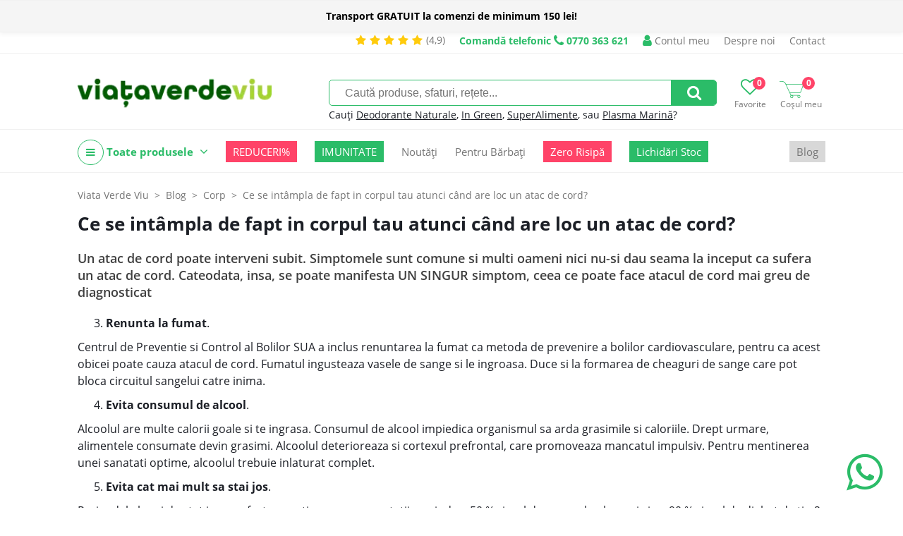

--- FILE ---
content_type: text/html; charset=UTF-8
request_url: https://viataverdeviu.ro/atac-de-cord?page=3
body_size: 15175
content:
<!DOCTYPE html><html prefix="og: http://ogp.me/ns#" lang="ro"><head><title>Ce se intâmpla de fapt in corpul tau atunci când are loc un atac de cord? | ViataVerdeViu.ro</title><meta http-equiv="Content-Type" content="text/html; charset=UTF-8" /><meta property="fb:pages" content="209533855785186" /><link rel="alternate" href="https://viataverdeviu.ro" hreflang="x-default" /><meta name="viewport" content="width=device-width,initial-scale=1"><meta name='profitshareid' content='f5d6dbfb8d8e638e5896e62755d82e55' /><meta name="google-site-verification" content="B0vvIw3hK5eCNstdXLnkZ-5MhkJbnPLBYahMrnqckaU" /><meta name="facebook-domain-verification" content="a9nvgysj2mxoiii79g64xyo5wgolsp" /><meta name="wot-verification" content="f5a1cf3bffc2bcd81b08"/><script>(function(w,d,s,l,i){w[l]=w[l]||[];w[l].push({'gtm.start':new Date().getTime(),event:'gtm.js'});var f=d.getElementsByTagName(s)[0],j=d.createElement(s),dl=l!='dataLayer'?'&l='+l:'';j.async=true;j.src='https://www.googletagmanager.com/gtm.js?id='+i+dl;f.parentNode.insertBefore(j,f);})(window,document,'script','dataLayer','GTM-PFWVZFN');</script><script type="text/javascript" async data-src="https://static.klaviyo.com/onsite/js/klaviyo.js?company_id=WWaMpe" id="klaviyo-script" class="consent-init-script"></script><script id="tiktok-script" data-pixel="C5VVNP0VMNUPJ15SJE7G">!function (w, d, t) {w.TiktokAnalyticsObject=t;var ttq=w[t]=w[t]||[];ttq.methods=["page","track","identify","instances","debug","on","off","once","ready","alias","group","enableCookie","disableCookie"],ttq.setAndDefer=function(t,e){t[e]=function(){t.push([e].concat(Array.prototype.slice.call(arguments,0)))}};for(var i=0;i<ttq.methods.length;i++)ttq.setAndDefer(ttq,ttq.methods[i]);ttq.instance=function(t){for(var e=ttq._i[t]||[],n=0;n<ttq.methods.length;n++)ttq.setAndDefer(e,ttq.methods[n]);return e},ttq.load=function(e,n){var i="https://analytics.tiktok.com/i18n/pixel/events.js";ttq._i=ttq._i||{},ttq._i[e]=[],ttq._i[e]._u=i,ttq._t=ttq._t||{},ttq._t[e]=+new Date,ttq._o=ttq._o||{},ttq._o[e]=n||{};var o=document.createElement("script");o.type="text/javascript",o.async=!0,o.src=i+"?sdkid="+e+"&lib="+t;var a=document.getElementsByTagName("script")[0];a.parentNode.insertBefore(o,a)};}(window, document, 'ttq');</script><link rel="canonical" href="https://viataverdeviu.ro/atac-de-cord" /><meta name="keywords" content="inima, atac de cord, simptome, ce se intampla, sfaturi" /><meta name="description" content="" /><meta property="og:image" content="https://cdn.viataverdeviu.ro/vvv/D/blog/2015/07/atac-de-cord-599x337.jpg" /><meta property="og:description" content="" /><meta property="og:title" content="Ce se intâmpla de fapt in corpul tau atunci când are loc un atac de cord?" /><meta property="og:url" content="https://viataverdeviu.ro/atac-de-cord" /><meta property="og:type" content="article" /><meta property="fb:app_id" content="169516856478594" /><meta property="product:price:currency" content="RON"/><link href="/themes/viataverdeviu.ro/css/style.233a71f1fd3edb8299b813f65df42a164f1b476b.css" rel="stylesheet" type="text/css" /><link href="/themes/viataverdeviu.ro/css/font-awesome-4.7.0.min.css" rel="stylesheet" type="text/css" /><link href="/themes/viataverdeviu.ro/css/article.7a46566a1c8215ca0944140241cfd01011a49732.css" rel="stylesheet" type="text/css" /><link href="/themes/viataverdeviu.ro/modules/form/css/form.6e1a456fcefeaa1c1e0c724fa4e211a7f1de98fb.css" rel="stylesheet" type="text/css" /><script type="text/javascript">web_data_dir = 'https://cdn.viataverdeviu.ro/vvv/D';</script><script type="text/javascript" src="/themes/viataverdeviu.ro/js/scripts.489cd0e037784a35185f639ac235df6655860acc.js" async></script><script type="text/javascript" src="/themes/viataverdeviu.ro/modules/menu/js/simple_dropdown_menu.6d015310d2479f9807d2c6a78b54bb9425b970a0.js" async></script><script type="text/javascript" src="/themes/viataverdeviu.ro/modules/form/js/form.1a726952186d1fc7b9247145f2380ee9c0f3fdd7.js" async></script></head><body><link href="/themes/viataverdeviu.ro/modules/yellow_stripe/css/stripe.3e4da961bc9e47625b93d86f26c60990a8f0e050.css" rel="stylesheet" type="text/css" /><script src="/themes/viataverdeviu.ro/modules/yellow_stripe/js/ys_hide.3f355b2df769a5b29652800d78ddc22cfaf51527.js" async></script><div id="yls-w"><div id="yls" class="sticky-do mark2"><p id="ylsm" class="mark2"><b> Transport GRATUIT la comenzi de minimum 150 lei!</b>
</p></div></div><div id="hdt-w"><div id="hdt"><a href="/reviews" class="stars-and-txt hdt"><i class="fa fa-star"></i><i class="fa fa-star"></i><i class="fa fa-star"></i><i class="fa fa-star"></i><i class="fa fa-star"></i><span class="txt3">(4,9)</span></a><a href="tel:0770 363 621" class="top-info-phone desktop"><span class="txt">Comandă telefonic</span> <i class="fa fa-phone"></i> <span class="ti">0770 363 621</span></a><a href="/login" class="a-ht user"><span class="ic-ht fa fa-user"></span> Contul meu</a><a href="/despre-noi" class="a-ht">Despre noi</a><a href="/contact" class="a-ht">Contact</a></div></div><div id="hd-w"><div id="head"><a href="/" id="lg" title="Viata Verde Viu | Ghidul tău de sănătate holistică și magazin online cu alimente, suplimente și produse bio."><img src="https://cdn.viataverdeviu.ro/vvv/D/R/logo-viataverdeviu-bg-transp-257x85px.webp" id="ilg" /></a><div id="h-ics"><a href="/wishlists" class="a-h-ic2 wishlist"><span class="fa fa-heart-o"></span><span class="lbl">Favorite</span><span class="n" id="h-wli-n">0</span></a><a href="/cart" class="a-h-ic2 cart"><span class="ic-cart"></span><span class="lbl">Coșul meu</span><span class="n" id="h-minicart-n">0</span></a></div><div id="sfrm-w"><form action="/search" id="sfrm" method="get" autocomplete="off"><input type="text" placeholder="Caută produse, sfaturi, rețete..." class="in" name="q" value="" /><a href="#" class="sb fa fa-search" id="a-sfrm"></a></form><p class="recs">Cauți <a href="/search?q=terralura" class="a-sfrm-sg">Deodorante Naturale</a>, <a href="/in-green" class="a-sfrm-sg">In Green</a>, <a href="/mixuri-cu-superalimente" class="a-sfrm-sg">SuperAlimente</a>, sau <a href="/search?q=plasma marina" class="a-sfrm-sg">Plasma Marină</a>?</p></div><div class="top-meniu-info-bar-mobile"><a href="/login" class="a-h-ic user"><i class="fa fa-user"></i> Intră în cont</a><a href="tel:0770 363 621" class="top-info-phone mobile"><span class="txt">Comandă telefonic</span> <i class="fa fa-phone"></i> <span class="ti">0770 363 621</span></a></div></div><div id="h-ic-l"><a href="#" id="hm-toggle" class="menu-toggle a-h-ic3 fa fa-navicon" data-target="#hm-w,#btmw,.main-area,#cm,.top-info-phone.mobile,.top-meniu-info-bar-mobile,.a-hm.main"><span class="lbl">Meniu</span></a><a href="#" id="sfrm-toggle" class="menu-toggle a-h-ic3 search fa fa-search" data-target="#sfrm-w"><span class="lbl">Caută</span></a></div></div><div id="hm-w"><div id="hm" class="menu-js"><a href="#" class="cm-all-cats c a-hm main" title="Toate produsele"><i class="ic-h-all-cats fa fa-navicon"></i> Toate produsele <i class="fa fa-angle-down"></i></a><div id="cm" class="c-sub cm-all-cats menu-js" data-opts='{"calc_pos": 0}'><a href="/noutati" class="cm-c8264 c a-cm" title="Noutăți">Noutăți <span class="a-cm-i"></span></a><div class="c-sub cm-c8264"><a href="/in-green" class="a-scm" title="In Green">In Green</a><a href="/mixuri-cu-superalimente" class="a-scm" title="Mixuri cu Superalimente">Mixuri cu Superalimente</a></div><a href="/promotii" class="cm-c7436 c a-cm" title="Promoții">Promoții <span class="a-cm-i"></span></a><div class="c-sub cm-c7436"><a href="/reduceri-de-top" class="a-scm" title="Top Reduceri">Top Reduceri</a><a href="/oferte-2-1-cadou" class="a-scm" title="Oferte 2+1 CADOU">Oferte 2+1 CADOU</a></div><a href="/oferte-zero-risipa" class="cm-c9684 c a-cm" title="Oferte Zero Risipă">Oferte Zero Risipă</a><a href="/suplimente" class="cm-c7469 c a-cm" title="Suplimente">Suplimente <span class="a-cm-i"></span></a><div class="c-sub cm-c7469"><a href="/colagen" class="a-scm" title="Colagen">Colagen</a><a href="/comprimate-capsule" class="a-scm" title="Comprimate şi Capsule">Comprimate şi Capsule</a><a href="/mai-fit" class="a-scm" title="MAI FIT!">MAI FIT!</a><a href="/probiotice-si-prebiotice" class="a-scm" title="Probiotice și prebiotice">Probiotice și prebiotice</a><a href="/produse-coloidale" class="a-scm" title="Produse coloidale">Produse coloidale</a><a href="/argint-coloidal" class="a-scm sc2" title="Argint coloidal">Argint coloidal</a><a href="/minerale-coloidale" class="a-scm sc2" title="Minerale coloidale">Minerale coloidale</a><a href="/mixuri-coloidale" class="a-scm sc2" title="Mixuri coloidale">Mixuri coloidale</a><a href="/proteine-vegetale" class="a-scm" title="Proteine vegetale">Proteine vegetale</a><a href="/pudre-pulberi" class="a-scm" title="Pudre şi Pulberi">Pudre şi Pulberi</a><a href="/superfoods" class="a-scm" title="Superfoods">Superfoods</a><a href="/suplimente-barbati" class="a-scm" title="Suplimente bărbați">Suplimente bărbați</a><a href="/suplimente-femei" class="a-scm" title="Suplimente femei">Suplimente femei</a><a href="/suplimente-lichide" class="a-scm" title="Suplimente lichide">Suplimente lichide</a><a href="/tincturi" class="a-scm" title="Tincturi">Tincturi</a><a href="/vitamine-minerale" class="a-scm" title="Vitamine şi Minerale">Vitamine şi Minerale</a><a href="/vitamina-d" class="a-scm sc2" title="Vitamina D">Vitamina D</a><a href="/suplimente-fier" class="a-scm sc2" title="Fier">Fier</a><a href="/suplimente-magneziu" class="a-scm sc2" title="Magneziu">Magneziu</a></div><a href="/alimentare" class="cm-c7506 c a-cm" title="Alimente">Alimente <span class="a-cm-i"></span></a><div class="c-sub cm-c7506"><a href="/batoane" class="a-scm" title="Batoane">Batoane</a><a href="/fara-zahar" class="a-scm" title="Produse fără zahăr">Produse fără zahăr</a><a href="/biscuiti-gustari" class="a-scm" title="Biscuiți și Gustări">Biscuiți și Gustări</a><a href="/chipsuri" class="a-scm" title="Chipsuri">Chipsuri</a><a href="/budinca-gris-gelatina" class="a-scm" title="Budincă, Griș, Gelatină">Budincă, Griș, Gelatină</a><a href="/cafea-cacao" class="a-scm" title="Cafea, Cacao și Ciocolată caldă">Cafea, Cacao și Ciocolată caldă</a><a href="/ceaiuri-naturale" class="a-scm" title="Ceaiuri naturale">Ceaiuri naturale</a><a href="/cele-mai-paste" class="a-scm" title="Cele mai....PASTE">Cele mai....PASTE</a><a href="/cereale" class="a-scm" title="Cereale">Cereale</a><a href="/ciocolata" class="a-scm" title="Ciocolată">Ciocolată</a><a href="/condimente-sare" class="a-scm" title="Condimente şi Sare">Condimente şi Sare</a><a href="/disco-balls" class="a-scm" title="Disco Balls">Disco Balls</a><a href="/dulciuri" class="a-scm" title="Dulciuri sănătoase">Dulciuri sănătoase</a><a href="/faina" class="a-scm" title="Făină">Făină</a><a href="/fructe-uscate" class="a-scm" title="Fructe uscate">Fructe uscate</a><a href="/fulgi-musli" class="a-scm" title="Fulgi şi Musli">Fulgi şi Musli</a><a href="/indulcitori-naturali" class="a-scm" title="Îndulcitori naturali">Îndulcitori naturali</a><a href="/leguminoase" class="a-scm" title="Leguminoase">Leguminoase</a><a href="/mixuri-cu-ovaz" class="a-scm" title="Mixuri cu Ovăz">Mixuri cu Ovăz</a><a href="/mixuri" class="a-scm" title="Mixuri cu Turmeric">Mixuri cu Turmeric</a><a href="/orez" class="a-scm" title="Orez">Orez</a><a href="/paste" class="a-scm" title="Paste">Paste</a><a href="/ingrediente-deserturi" class="a-scm" title="PRĂJITURIT">PRĂJITURIT</a><a href="/produse-apicole" class="a-scm" title="Produse apicole">Produse apicole</a><a href="/miere-cruda" class="a-scm sc2" title="Miere crudă">Miere crudă</a><a href="/miere-de-manuka" class="a-scm sc2" title="Miere de Manuka">Miere de Manuka</a><a href="/pastura" class="a-scm sc2" title="Păstură">Păstură</a><a href="/polen-uscat" class="a-scm sc2" title="Polen uscat">Polen uscat</a><a href="/propolis" class="a-scm sc2" title="Propolis">Propolis</a><a href="/tonice-apicole" class="a-scm sc2" title="Tonice apicole">Tonice apicole</a><a href="/produse-din-cocos" class="a-scm" title="Produse din nucă de cocos">Produse din nucă de cocos</a><a href="/sanatele" class="a-scm" title="Sănățele">Sănățele</a><a href="/seminte-nuci" class="a-scm" title="Seminţe şi Nuci">Seminţe şi Nuci</a><a href="/sucuri-siropuri-bauturi-naturale" class="a-scm" title="Sucuri, Siropuri, Băuturi">Sucuri, Siropuri, Băuturi</a><a href="/superalimente-golden-flavours" class="a-scm" title="Superalimente">Superalimente</a><a href="/uleiuri" class="a-scm" title="Uleiuri">Uleiuri</a><a href="/unturi-creme-vegetale" class="a-scm" title="Unturi și Creme vegetale">Unturi și Creme vegetale</a></div><a href="/remedii-naturale" class="cm-c7606 c a-cm" title="Remedii">Remedii <span class="a-cm-i"></span></a><div class="c-sub cm-c7606"><a href="/remedii-naturale-antioxidanti-antiimbatranire" class="a-scm" title="Antioxidanti şi Anti-îmbătrânire">Antioxidanti şi Anti-îmbătrânire</a><a href="/remedii-naturale-anxietate-depresie" class="a-scm" title="Anxietate şi Depresie">Anxietate şi Depresie</a><a href="/suplimente-sistemul-cardiovascular" class="a-scm" title="Cardiovascular">Cardiovascular</a><a href="/remedii-naturale-trigliceride-colesterol" class="a-scm" title="Colesterol și Trigliceride">Colesterol și Trigliceride</a><a href="/remedii-naturale-constipatie-tranzit-digestie" class="a-scm" title="Constipație, Tranzit şi Digestie">Constipație, Tranzit şi Digestie</a><a href="/remedii-naturale-energie" class="a-scm" title="Energie şi Stare de bine">Energie şi Stare de bine</a><a href="/remedii-naturale-fertilitate" class="a-scm" title="Fertilitate">Fertilitate</a><a href="/remedii-naturale-imunitate" class="a-scm" title="Imunitate">Imunitate</a><a href="/remedii-naturale-memorie-concentrare" class="a-scm" title="Memorie şi Concentrare">Memorie şi Concentrare</a><a href="/remedii-naturale-menopauza" class="a-scm" title="Menopauză">Menopauză</a><a href="/remedii-naturale-pentru-piele-par-unghii" class="a-scm" title="Piele, Păr și Unghii">Piele, Păr și Unghii</a><a href="/produse-pentru-copii" class="a-scm" title="Produse pentru Copii">Produse pentru Copii</a><a href="/remedii-naturale-probleme-hepatice" class="a-scm" title="Sănătatea ficatului">Sănătatea ficatului</a><a href="/remedii-naturale-probleme-renale" class="a-scm" title="Probleme renale">Probleme renale</a><a href="/probleme-respiratorii" class="a-scm" title="Probleme respiratorii">Probleme respiratorii</a><a href="/remedii-naturale-raceala-gripa-infectii" class="a-scm" title="Răceală, Gripă, Infecţii">Răceală, Gripă, Infecţii</a><a href="/remedii-naturale-articulatii" class="a-scm" title="Sănătatea articulaţiilor">Sănătatea articulaţiilor</a><a href="/produse-naturale-pentru-slabit" class="a-scm" title="Slăbit">Slăbit</a><a href="/remedii-naturale-stres-oboseala-insomnie" class="a-scm" title="Stres, Oboseală, Insomnie">Stres, Oboseală, Insomnie</a><a href="/alergii" class="a-scm" title="Alergii">Alergii</a></div><a href="/cosmetice-naturale" class="cm-c7514 c a-cm" title="Cosmetice ">Cosmetice  <span class="a-cm-i"></span></a><div class="c-sub cm-c7514"><a href="/accesorii-cosmetice" class="a-scm" title="Accesorii Cosmetice">Accesorii Cosmetice</a><a href="/cosmetice-barbati" class="a-scm" title="Cosmetice bărbați">Cosmetice bărbați</a><a href="/cosmetice-coloidale" class="a-scm" title="Cosmetice coloidale">Cosmetice coloidale</a><a href="/deodorante-naturale" class="a-scm" title="Deodorante naturale">Deodorante naturale</a><a href="/igiena" class="a-scm" title="Igienă">Igienă</a><a href="/igiena-intima" class="a-scm" title="Igienă intimă">Igienă intimă</a><a href="/produse-igiena-intima" class="a-scm sc2" title="Produse igienă intimă">Produse igienă intimă</a><a href="/igiena-orala" class="a-scm" title="Igienă orală">Igienă orală</a><a href="/Ingrediente-cosmetice-naturale" class="a-scm" title="Ingrediente cosmetice naturale">Ingrediente cosmetice naturale</a><a href="/ingrijire-corp" class="a-scm" title="Îngrijire corp">Îngrijire corp</a><a href="/ingrijire-maini-si-picioare" class="a-scm" title="Îngrijire mâini și picioare">Îngrijire mâini și picioare</a><a href="/ingrijire-par" class="a-scm" title="Îngrijire păr">Îngrijire păr</a><a href="/ingrijire-ten" class="a-scm" title="Îngrijirea tenului">Îngrijirea tenului</a><a href="/creme-de-fata" class="a-scm sc2" title="Creme de față">Creme de față</a><a href="/fond-de-ten-si-bb-cream" class="a-scm sc2" title="Fond de ten și BB Cream">Fond de ten și BB Cream</a><a href="/ingrijire-ten-acneic" class="a-scm sc2" title="Îngrijire ten acneic">Îngrijire ten acneic</a><a href="/masti-pentru-fata" class="a-scm sc2" title="Măști pentru față">Măști pentru față</a><a href="/machiaj" class="a-scm" title="Machiaj">Machiaj</a><a href="/parfumuri" class="a-scm" title="Parfumuri">Parfumuri</a><a href="/protectie-solara" class="a-scm" title="Protecție solară">Protecție solară</a><a href="/sapunuri-naturale" class="a-scm" title="Săpunuri naturale">Săpunuri naturale</a><a href="/sun-skin" class="a-scm" title="Sun&Skin">Sun&Skin</a><a href="/uleiuri-de-masaj" class="a-scm" title="Uleiuri de masaj">Uleiuri de masaj</a></div><a href="/casa" class="cm-c7558 c a-cm" title="Casă">Casă <span class="a-cm-i"></span></a><div class="c-sub cm-c7558"><a href="/aromaterapie" class="a-scm" title="Aromaterapie">Aromaterapie</a><a href="/sinergii-uleiuri" class="a-scm sc2" title="Sinergii de Uleiuri">Sinergii de Uleiuri</a><a href="/uleiuri-de-baza" class="a-scm sc2" title="Uleiuri de bază">Uleiuri de bază</a><a href="/uleiuri-esentiale" class="a-scm sc2" title="Uleiuri esenţiale">Uleiuri esenţiale</a><a href="/detergenti-naturali" class="a-scm" title="Detergenţi de rufe">Detergenţi de rufe</a><a href="/flacoane-si-recipiente" class="a-scm" title="Flacoane, Recipiente, Accesorii">Flacoane, Recipiente, Accesorii</a><a href="/produse-curatenie" class="a-scm" title="Produse de curăţenie">Produse de curăţenie</a><a href="/reciclare-compostare" class="a-scm" title="Reciclare, Compostare">Reciclare, Compostare</a><a href="/vesela-si-tacamuri" class="a-scm" title="Veselă și Tacâmuri">Veselă și Tacâmuri</a></div><a href="/produse-pentru-copii-si-mamici" class="cm-c8220 c a-cm" title="Copii și Mămici">Copii și Mămici <span class="a-cm-i"></span></a><div class="c-sub cm-c8220"><a href="/alimente-copii" class="a-scm" title="Alimente copii">Alimente copii</a><a href="/cosmetice-copii" class="a-scm" title="Cosmetice copii">Cosmetice copii</a><a href="/jucarii" class="a-scm" title="Jucării">Jucării</a><a href="/sarcina-si-alaptare" class="a-scm" title="Sarcină și Alăptare">Sarcină și Alăptare</a><a href="/scutece-accesorii-bebelusi" class="a-scm" title="Scutece și accesorii bebeluși">Scutece și accesorii bebeluși</a><a href="/suplimente-copii" class="a-scm" title="Suplimente copii">Suplimente copii</a></div><a href="/lifestyle" class="cm-c7641 c a-cm" title="Lifestyle">Lifestyle <span class="a-cm-i"></span></a><div class="c-sub cm-c7641"><a href="/produse-fara-lactoza" class="a-scm" title="Fără lactoză">Fără lactoză</a><a href="/produse-fara-gluten" class="a-scm" title="Fără gluten">Fără gluten</a><a href="/produse-ayurvedice" class="a-scm" title="Produse ayurvedice">Produse ayurvedice</a><a href="/sport-fitness" class="a-scm" title="Sport & Fitness">Sport & Fitness</a><a href="/produse-vegane-de-post" class="a-scm" title="De post | Vegan ">De post | Vegan </a></div><a href="/recomandari" class="cm-c8780 c a-cm" title="Recomandări">Recomandări <span class="a-cm-i"></span></a><div class="c-sub cm-c8780"><a href="/recomandat-vvv" class="a-scm" title="Recomandat VVV">Recomandat VVV</a><a href="/recomandat-iulia-bledea-nutrifitup" class="a-scm" title="Iulia Bledea's shop">Iulia Bledea's shop</a><a href="/romania-inspira" class="a-scm" title="România inspiră">România inspiră</a><a href="/mihai-moldovan-shop" class="a-scm" title="Mihai Moldovan's shop">Mihai Moldovan's shop</a><a href="/lacrimioara-vasc-shop" class="a-scm" title="Lăcrimioara Văsc's shop">Lăcrimioara Văsc's shop</a><a href="/florin-sacareanu-shop" class="a-scm" title="Florin Săcăreanu`s shop">Florin Săcăreanu`s shop</a><a href="/slim-health-studio-shop" class="a-scm" title="Slim Health Studio's shop ">Slim Health Studio's shop </a><a href="/alexandra-culinescu-shop" class="a-scm" title="Alexandra Culinescu `s shop">Alexandra Culinescu `s shop</a><a href="/patrice-puca-shop" class="a-scm" title="Patrice Puca`s shop">Patrice Puca`s shop</a><a href="/ramona-duna-shop" class="a-scm" title="Ramona Dună`s shop">Ramona Dună`s shop</a><a href="/andreea-daescu-shop" class="a-scm" title="Andreea Dăescu `s shop">Andreea Dăescu `s shop</a><a href="/teodora-necula-shop" class="a-scm" title="Teodora Necula`s shop">Teodora Necula`s shop</a><a href="/larisa-chereches-shop" class="a-scm" title="Larisa Cherecheș`s shop">Larisa Cherecheș`s shop</a><a href="/nadia-eperjessy-shop" class="a-scm" title="Nadia Eperjessy`s shop">Nadia Eperjessy`s shop</a><a href="/tinerete-fara-batranete" class="a-scm" title="Tinerețe Fără Bătrânețe ">Tinerețe Fără Bătrânețe </a><a href="/magda-cucolas-shop" class="a-scm" title=" Magda Cucolaș`s shop"> Magda Cucolaș`s shop</a><a href="/diana-grindley-shop" class="a-scm" title="Diana Grindley`s shop">Diana Grindley`s shop</a><a href="/casiana-constantin-shop" class="a-scm" title="Casiana Constantin `s shop">Casiana Constantin `s shop</a><a href="/lavinia-bratu-shop" class="a-scm" title="Lavinia Bratu's shop">Lavinia Bratu's shop</a><a href="/psiho-dieta" class="a-scm" title="Psiho-Dieta">Psiho-Dieta</a><a href="/bianca-andries" class="a-scm" title="Bianca Andrieș">Bianca Andrieș</a><a href="/sibel-grigore-shop" class="a-scm" title="Sibel Grigore` Shop">Sibel Grigore` Shop</a><a href="/adelina-rosu-shop" class="a-scm" title="Adelina Roșu`s Shop">Adelina Roșu`s Shop</a><a href="/mihaela-mocanu-s-shop" class="a-scm" title="Mihaela Mocanu`s Shop ">Mihaela Mocanu`s Shop </a><a href="/claudia-buneci-s-shop" class="a-scm" title="Claudia Buneci`s Shop">Claudia Buneci`s Shop</a><a href="/monica-ionescu-shop" class="a-scm" title="Monica Ionescu`s Shop">Monica Ionescu`s Shop</a><a href="/saon-shop" class="a-scm" title="SAON Shop">SAON Shop</a><a href="/irina-babici-shop" class="a-scm" title="Irina Babici`s Shop">Irina Babici`s Shop</a><a href="/diana-stan-shop" class="a-scm" title="Diana Stan`s Shop">Diana Stan`s Shop</a></div><a href="/cadouri" class="cm-c9556 c a-cm" title="Cadouri">Cadouri <span class="a-cm-i"></span></a><div class="c-sub cm-c9556"><a href="/cadouri-doar-pentru-noi" class="a-scm" title="Cadouri doar pentru mine">Cadouri doar pentru mine</a><a href="/cadouri-pentru-parinti" class="a-scm" title="Cadouri pentru părinți">Cadouri pentru părinți</a><a href="/cadouri-pentru-bunici" class="a-scm" title="Cadouri pentru bunici">Cadouri pentru bunici</a><a href="/cadouri-pentru-o-prietena" class="a-scm" title="Cadouri pentru o prietenă">Cadouri pentru o prietenă</a><a href="/cadouri-pentru-un-prieten" class="a-scm" title="Cadouri pentru un prieten">Cadouri pentru un prieten</a><a href="/cadouri-pentru-cand-ai-uitat-de-cadou" class="a-scm" title="Cadouri pentru când ai uitat de CADOU">Cadouri pentru când ai uitat de CADOU</a><a href="/cadouri-deluxe" class="a-scm" title="Cadouri DELUXE">Cadouri DELUXE</a><a href="/cadouri-epice" class="a-scm" title="Cadouri EPICE">Cadouri EPICE</a><a href="/cadouri-fail-proof" class="a-scm" title="Cadouri FAIL PROOF">Cadouri FAIL PROOF</a><a href="/cadouri-pentru-cei-mici" class="a-scm" title="Cadouri pentru cei mici">Cadouri pentru cei mici</a><a href="/cadouri-pentru-adolescenti" class="a-scm" title="Cadouri pentru ADOLESCENȚI!">Cadouri pentru ADOLESCENȚI!</a><a href="/cadouri-pentru-degustatori-de-bunatati" class="a-scm" title="Cadouri pentru degustători de bunătăți">Cadouri pentru degustători de bunătăți</a><a href="/cadouri-pentru-momente-de-rasfat" class="a-scm" title="Cadouri pentru momente de răsfăț">Cadouri pentru momente de răsfăț</a></div><a href="/imbracaminte" class="cm-c9748 c a-cm" title="Îmbrăcăminte">Îmbrăcăminte <span class="a-cm-i"></span></a><div class="c-sub cm-c9748"><a href="/tricouri" class="a-scm" title="Tricouri">Tricouri</a><a href="/bluze" class="a-scm" title="Bluze">Bluze</a></div><a href="/lichidari-de-stoc" class="cm-c10833 c a-cm" title="Lichidări De Stoc">Lichidări De Stoc</a><a href="/" class="cm-cmanu c a-cm" title="Producători">Producători <span class="a-cm-i"></span></a><div class="c-sub cm-cmanu"><a href="/algosource" class="a-scm" title="AlgoSource">AlgoSource</a><a href="/all-matters" class="a-scm" title="AllMatters">AllMatters</a><a href="/ancient-and-brave" class="a-scm" title="Ancient + Brave">Ancient + Brave</a><a href="/andrea-milano" class="a-scm" title="Andrea Milano">Andrea Milano</a><a href="/ambrozia" class="a-scm" title="Ambrozia">Ambrozia</a><a href="/apiland" class="a-scm" title="ApiLand">ApiLand</a><a href="/aquanano" class="a-scm" title="AquaNano">AquaNano</a><a href="/ariul" class="a-scm" title="Ariul">Ariul</a><a href="/aronia-charlottenburg" class="a-scm" title="Aronia Charlottenburg">Aronia Charlottenburg</a><a href="/better-you" class="a-scm" title="BetterYou">BetterYou</a><a href="/beyus-cosmetics" class="a-scm" title="BEYUS Cosmetics">BEYUS Cosmetics</a><a href="/biocol-labs" class="a-scm" title="Biocol Labs">Biocol Labs</a><a href="/bioferment" class="a-scm" title="Bioferment">Bioferment</a><a href="/biona" class="a-scm" title="Biona">Biona</a><a href="/bioroots" class="a-scm" title="Bioroots">Bioroots</a><a href="/canah" class="a-scm" title="Canah">Canah</a><a href="/casa-castanei" class="a-scm" title="Casa Castanei">Casa Castanei</a><a href="/dacica-fel-de-fel" class="a-scm" title="Dacica Fel de Fel ">Dacica Fel de Fel </a><a href="/eco-cosmetics" class="a-scm" title="Eco Cosmetics">Eco Cosmetics</a><a href="/ecodoo" class="a-scm" title="Ecodoo">Ecodoo</a><a href="/editura-univers" class="a-scm" title="Editura Univers">Editura Univers</a><a href="/editura-verba" class="a-scm" title="Editura Verba">Editura Verba</a><a href="/mayam" class="a-scm" title="Ellemental">Ellemental</a><a href="/enroush" class="a-scm" title="Enroush">Enroush</a><a href="/faunus-plant" class="a-scm" title="Faunus Plant">Faunus Plant</a><a href="/fleurance-nature" class="a-scm" title="Fleurance Nature">Fleurance Nature</a><a href="/foody-free" class="a-scm" title="Foody Free">Foody Free</a><a href="/gal" class="a-scm" title="GAL">GAL</a><a href="/golden-flavours" class="a-scm" title="Golden Flavours">Golden Flavours</a><a href="/ciocolata-vegana-govinda" class="a-scm" title="Govinda">Govinda</a><a href="/health-nutrition" class="a-scm" title="Health Nutrition">Health Nutrition</a><a href="/herbagetica" class="a-scm" title="Herbagetica">Herbagetica</a><a href="/hofigal" class="a-scm" title="Hofigal">Hofigal</a><a href="/hymato" class="a-scm" title="Hymato">Hymato</a><a href="/inalia" class="a-scm" title="Inalia">Inalia</a><a href="/liposhell" class="a-scm" title=" LIPOSHELL"> LIPOSHELL</a><a href="/laboratories-quinton" class="a-scm" title="Laboratories Quinton">Laboratories Quinton</a><a href="/labrains" class="a-scm" title="Labrains">Labrains</a><a href="/llr-g5" class="a-scm" title="LLR-G5">LLR-G5</a><a href="/lumea" class="a-scm" title="Luméa">Luméa</a><a href="/manuka-health" class="a-scm" title="Manuka Health">Manuka Health</a><a href="/manuka-lab" class="a-scm" title="Manuka Lab">Manuka Lab</a><a href="/meliforte" class="a-scm" title="Meliforte">Meliforte</a><a href="/melora" class="a-scm" title="Melora">Melora</a><a href="/mica-ilinca" class="a-scm" title="Mica Ilinca">Mica Ilinca</a><a href="/neutrient" class="a-scm" title="Neutrient">Neutrient</a><a href="/niavis" class="a-scm" title="Niavis">Niavis</a><a href="/nogel" class="a-scm" title="Nôgel.">Nôgel.</a><a href="/nutrifitup" class="a-scm" title="NutriFitUp">NutriFitUp</a><a href="/obio" class="a-scm" title="Obio">Obio</a><a href="/orangefit" class="a-scm" title="Orangefit">Orangefit</a><a href="/organic-india" class="a-scm" title="Organic India">Organic India</a><a href="/passion-tea-gardens" class="a-scm" title="Passion Tea Gardens">Passion Tea Gardens</a><a href="/policom-mandor" class="a-scm" title="Policom - Mand’or">Policom - Mand’or</a><a href="/prisaca-transilvania" class="a-scm" title="Prisaca Transilvania">Prisaca Transilvania</a><a href="/pro-kido" class="a-scm" title="Pro Kido Guard">Pro Kido Guard</a><a href="/pure-alchemy" class="a-scm" title="Pure Alchemy">Pure Alchemy</a><a href="/rapunzel-biogama" class="a-scm" title="Rapunzel - Biogama">Rapunzel - Biogama</a><a href="/rapunzel-biosnacky" class="a-scm" title="Rapunzel - BioSnacky">Rapunzel - BioSnacky</a><a href="/rawboost" class="a-scm" title="Rawboost">Rawboost</a><a href="/republica-bio" class="a-scm" title="Republica Bio">Republica Bio</a><a href="/samai" class="a-scm" title="SaMai">SaMai</a><a href="/santarome-bio" class="a-scm" title="Santarome Bio">Santarome Bio</a><a href="/scandinavian-biolabs" class="a-scm" title="Scandinavian Biolabs">Scandinavian Biolabs</a><a href="/silicium-laboratories" class="a-scm" title="Silicium Laboratories">Silicium Laboratories</a><a href="/soil" class="a-scm" title="SOiL">SOiL</a><a href="/solaris" class="a-scm" title="Solaris">Solaris</a><a href="/sonnentor" class="a-scm" title="Sonnentor">Sonnentor</a><a href="/steaua-divina" class="a-scm" title="Steaua Divină">Steaua Divină</a><a href="/sunday-bites" class="a-scm" title="Sunday bites">Sunday bites</a><a href="/swedish-nutra" class="a-scm" title="Swedish Nutra">Swedish Nutra</a><a href="/taina-vie" class="a-scm" title="Taină Vie">Taină Vie</a><a href="/terralura" class="a-scm" title="Terralura">Terralura</a><a href="/viata-verde-viu" class="a-scm" title="Viața Verde Viu">Viața Verde Viu</a><a href="/viblance" class="a-scm" title="Viblance">Viblance</a><a href="/vivanatura" class="a-scm" title="Vivanatura">Vivanatura</a><a href="/vivomixx" class="a-scm" title="Vivomixx">Vivomixx</a><a href="/wedderspoon" class="a-scm" title="Wedderspoon">Wedderspoon</a></div></div><a href="/mega-reduceri" class="cm1097 a-hm main REDUCERI% mark1" title="REDUCERI%">REDUCERI%</a><a href="/remedii-naturale-imunitate" class="cm1186 a-hm main IMUNITATE mark2" title="IMUNITATE">IMUNITATE</a><a href="/noutati" class="cm870 a-hm main Noutăți " title="Noutăți">Noutăți</a><a href="/suplimente-barbati" class="cm737 a-hm main Pentru Bărbați " title="Pentru Bărbați">Pentru Bărbați</a><a href="/oferte-zero-risipa" class="cm743 a-hm main Zero Risipă mark1" title="Zero Risipă">Zero Risipă</a><a href="/lichidari-de-stoc" class="cm1185 a-hm main Lichidări Stoc mark2" title="Lichidări Stoc">Lichidări Stoc</a><a href="/blog" class="cm749 a-hm main Blog " title="Blog">Blog</a></div></div><div id="m" itemscope itemtype="https://schema.org/Article"><link href="/themes/viataverdeviu.ro/modules/breadcrumbs/css/breadcrumbs.02d37eccdddc86b8f4547eb83a90c4ad1438951d.css" rel="stylesheet" type="text/css" /><ol class="brc" vocab="https://schema.org/" typeof="BreadcrumbList"><li class="h-brc f"><a href="/" class="a-brc" title="Viata Verde Viu | Ghidul tău de sănătate holistică și magazin online cu alimente, suplimente și produse bio.">Viata Verde Viu</a></li><li class="h-brc"><a href="/blog" class="a-brc" title="Blog">Blog</a></li><li class="h-brc" property="itemListElement" typeof="ListItem"><a href="/category/corp" class="a-brc" title="Corp" property="item" typeof="WebPage"><span property="name">Corp</span></a><meta property="position" content="1"></li><li class="h-brc" property="itemListElement" typeof="ListItem"><span property="name">Ce se intâmpla de fapt in corpul tau atunci când are loc un atac de cord?</span><meta property="position" content="2"></li></ol><h1 class="entry-title" itemprop="headline">Ce se intâmpla de fapt in corpul tau atunci când are loc un atac de cord?</h1><meta itemprop="image" content="https://cdn.viataverdeviu.ro/vvv/D/blog/2015/07/atac-de-cord-599x337.jpg" /><meta itemprop="url" content="/atac-de-cord" /><h2 class="entry-subtitle-2" itemprop="description">Un atac de cord poate interveni subit. Simptomele sunt comune si multi oameni nici nu-si dau seama la inceput ca sufera un atac de cord. Cateodata, insa, se poate manifesta UN SINGUR simptom, ceea ce poate face atacul de cord mai greu de diagnosticat</h2><div class="entry" itemprop="articleBody"><ol start="3">
<li><strong>Renunta la fumat</strong>.</li>
</ol>
<p>Centrul de Preventie si Control al Bolilor SUA a inclus renuntarea la fumat ca metoda de prevenire a bolilor cardiovasculare, pentru ca acest obicei poate cauza atacul de cord. Fumatul ingusteaza vasele de sange si le ingroasa. Duce si la formarea de cheaguri de sange care pot bloca circuitul sangelui catre inima.</p>
<ol start="4">
<li><strong>Evita consumul de alcool</strong>.</li>
</ol>
<p>Alcoolul are multe calorii goale si te ingrasa. Consumul de alcool impiedica organismul sa arda grasimile si caloriile. Drept urmare, alimentele consumate devin grasimi. Alcoolul deterioreaza si cortexul prefrontal, care promoveaza mancatul impulsiv. Pentru mentinerea unei sanatati optime, alcoolul trebuie inlaturat complet.</p>
<ol start="5">
<li><strong>Evita cat mai mult sa stai jos</strong>.</li>
</ol>
<p>Perioadele lungi de stat jos au efecte negative asupra sanatatii marind cu 50 % riscul de cancer la plamani ci cu 90 % riscul de diabet de tip 2. Pentru mentinerea unui stil de viata activ acasa si chiar la munca, trebuie efectuati intre 7.000 si 10.000 pasi in fiecare zi. Un dispozitiv de numarat pasi poate fi util in acest sens.</p>
<ol start="6">
<li><strong>Mentine vitamina D la un nivel optim</strong>.</li>
</ol>
<p>Verificarea nivelului vitaminei D anual este esentiala, pentru ca o carenta a acestei vitamine mareste cu 50 % riscul atacului de cord. Expunerea la soare este cea mai buna sursa de vitamina D, dar si unele alimente bogate in vitamina D, precum si suplimentele cu vitamina D 3.</p>
<ol start="7">
<li><strong>Incearca <a title="Impamantarea : poate cea mai mare descoperire medicala !" href="http://viataverdeviu.ro/impamantarea-cea-mai-mare-descoperire-medicala/">impamantarea</a></strong>.</li>
</ol>
<p>Mersul in picioarele goale transfera electronii liberi, care contin potentiali antioxidanti, din pamant in corp. Impamantarea reduce inflamatia in corp, pentru ca subtiaza sangele si alimenteaza corpul cu ioni incarcati negativ.</p>
<ol start="8">
<li><strong>Scapa de <a title="Stresul micsoreaza creierul – ce poti face pentru a evita acest lucru" href="http://viataverdeviu.ro/stresul-micsoreaza-creierul-ce-poti-face-pentru-a-evita-acest-lucru/">stres</a></strong>.</li>
</ol>
<p>Un studiu publicat in&nbsp;<em>mBio </em>arata ca atunci cand suntem stresati, corpul elibereaza norepinefrina. Acest hormon determina&nbsp;dispersia biofilmelor bacteriene care duc la ruptura placii.</p>
<p>O strategie foarte utila pentru gestionarea stresului este&nbsp;Emotional Freedom Technique (EFT)&nbsp;= <strong>Tehnica de eliberare emotionala</strong>. EFT este un instrument psihologic de utilizare a energiei care reseteaza reactia corpului pe perioade de stres. Acest lucru poate reduce riscul de boli cronice.</p>
<p><strong>Sursa utilizata:</strong></p>
<ul id="footnote-references2">
<li><sup><a id="AncReferenceCount" href="http://articles.mercola.com/heart-attack-symptoms.aspx#_ednref1" name="_edn1"><span id="lblReferenceNo">1</span></a></sup>&nbsp;<a id="lnkReference" href="http://facts.randomhistory.com/human-heart-facts.html">Random Facts, 36 Interesting Facts About the Human Heart</a></li>
<li><sup><a id="AncReferenceCount" href="http://articles.mercola.com/heart-attack-symptoms.aspx#_ednref2" name="_edn2"><span id="lblReferenceNo">2</span></a></sup>&nbsp;<a id="lnkReference" href="http://www.medicalnewstoday.com/articles/151444.php">Medical News Today, September 8, 2014</a></li>
<li><sup><a id="AncReferenceCount" href="http://articles.mercola.com/heart-attack-symptoms.aspx#_ednref3" name="_edn3"><span id="lblReferenceNo">3</span></a></sup>&nbsp;<a id="lnkReference" href="http://www.heart.org/HEARTORG/Conditions/Cholesterol/WhyCholesterolMatters/Atherosclerosis_UCM_305564_Article.jsp">American Heart Association, Atherosclerosis</a></li>
<li><sup><a id="AncReferenceCount" href="http://articles.mercola.com/heart-attack-symptoms.aspx#_ednref4" name="_edn4"><span id="lblReferenceNo">4</span></a></sup>&nbsp;<a id="lnkReference" href="http://www.webmd.com/heart-disease/atherosclerosis-and-coronary-artery-disease">Web MD, Atherosclerosis and Coronary Artery Disease</a></li>
<li><sup><a id="AncReferenceCount" href="http://articles.mercola.com/heart-attack-symptoms.aspx#_ednref5" name="_edn5"><span id="lblReferenceNo">5</span></a></sup>&nbsp;<a id="lnkReference" href="http://www.heart.org/HEARTORG/Conditions/HeartAttack/PreventionTreatmentofHeartAttack/Silent-Ischemia-and-Ischemic-Heart-Disease_UCM_434092_Article.jsp">American Heart Association, Silent Ischemia and Ischemic Heart Disease</a></li>
<li><sup><a id="AncReferenceCount" href="http://articles.mercola.com/heart-attack-symptoms.aspx#_ednref6" name="_edn6"><span id="lblReferenceNo">6</span></a></sup>&nbsp;<a id="lnkReference" href="http://www.heart.org/HEARTORG/Conditions/More/MyHeartandStrokeNews/Heart-Attack-or-Sudden-Cardiac-Arrest-How-Are-They-Different_UCM_440804_Article.jsp">American Heart Association, Heart Attack or Sudden Cardiac Arrest: How Are They Different?</a></li>
<li><sup><a id="AncReferenceCount" href="http://articles.mercola.com/heart-attack-symptoms.aspx#_ednref7" name="_edn7"><span id="lblReferenceNo">7</span></a></sup>&nbsp;<a id="lnkReference" href="http://my.clevelandclinic.org/services/heart/disorders/coronary-artery-disease/hic_Heart_Attack/cad_heartattack">Cleveland Clinic, What Is a Heart Attack?</a></li>
<li><sup><a id="AncReferenceCount" href="http://articles.mercola.com/heart-attack-symptoms.aspx#_ednref8" name="_edn8"><span id="lblReferenceNo">8</span></a></sup>&nbsp;<a id="lnkReference" href="http://health.howstuffworks.com/diseases-conditions/cardiovascular/heart/what-happens-during-a-heart-attack.htm">How Stuff Works, What Exactly Happens During a Heart Attack?</a></li>
<li><sup><a id="AncReferenceCount" href="http://articles.mercola.com/heart-attack-symptoms.aspx#_ednref9" name="_edn9"><span id="lblReferenceNo">9</span></a></sup>&nbsp;<a id="lnkReference" href="http://www.cdc.gov/heartdisease/facts.htm">Centers for Disease Control and Prevention, Heart Disease Facts</a></li>
<li><sup><a id="AncReferenceCount" href="http://articles.mercola.com/heart-attack-symptoms.aspx#_ednref10" name="_edn10"><span id="lblReferenceNo">10</span></a></sup>&nbsp;<a id="lnkReference" href="http://www.cdc.gov/dhdsp/data_statistics/fact_sheets/fs_heartattack.htm">Centers for Disease Control and Prevention, Know the Signs and Symptoms of a Heart Attack</a></li>
<li><sup><a id="AncReferenceCount" href="http://articles.mercola.com/heart-attack-symptoms.aspx#_ednref11" name="_edn11"><span id="lblReferenceNo">11</span></a></sup>&nbsp;<a id="lnkReference" href="http://www.mayoclinic.org/diseases-conditions/heart-attack/basics/risk-factors/con-20019520">Mayo Clinic, Heart Attack Risk Factors</a></li>
<li><sup><a id="AncReferenceCount" href="http://articles.mercola.com/heart-attack-symptoms.aspx#_ednref12" name="_edn12"><span id="lblReferenceNo">12</span></a></sup>&nbsp;<a id="lnkReference" href="http://www.nature.com/nm/journal/v20/n7/full/nm.3589.html">Nature Medicine June 22, 2014 [Epub ahead of print]</a></li>
<li><sup><a id="AncReferenceCount" href="http://articles.mercola.com/heart-attack-symptoms.aspx#_ednref13" name="_edn13"><span id="lblReferenceNo">13</span></a></sup>&nbsp;<a id="lnkReference" href="http://www.techsonia.com/researchers-sort-out-the-relation-between-heart-attack-and-stress/1916238/">Techsonia June 25, 2014</a></li>
<li><sup><a id="AncReferenceCount" href="http://articles.mercola.com/heart-attack-symptoms.aspx#_ednref14" name="_edn14"><span id="lblReferenceNo">14</span></a></sup>&nbsp;<a id="lnkReference" href="http://www.natureasia.com/en/research/highlight/9324">Natureasia.com June 23, 2014</a></li>
<li><sup><a id="AncReferenceCount" href="http://articles.mercola.com/heart-attack-symptoms.aspx#_ednref15" name="_edn15"><span id="lblReferenceNo">15</span></a></sup>&nbsp;<a id="lnkReference" href="http://www.nhlbi.nih.gov/health/health-topics/topics/heartattack/signs">National Heart, Lung, and Blood Institute, What Are the Symptoms of a Heart Attack?</a></li>
<li><sup><a id="AncReferenceCount" href="http://articles.mercola.com/heart-attack-symptoms.aspx#_ednref16" name="_edn16"><span id="lblReferenceNo">16</span></a></sup>&nbsp;<a id="lnkReference" href="http://www.cdc.gov/tobacco/campaign/tips/diseases/heart-disease-stroke.html">Centers for Disease Control and Prevention, Smoking and Heart Disease and Stroke</a></li>
<li><sup><a id="AncReferenceCount" href="http://articles.mercola.com/heart-attack-symptoms.aspx#_ednref17" name="_edn17"><span id="lblReferenceNo">17</span></a></sup>&nbsp;<a id="lnkReference" href="http://mbio.asm.org/content/5/3/e01206-14.abstract?sid=be28d539-9695-4419-aaa7-9af94d84eb5f">mBio June 10, 2014: 5(3); e01206-14</a></li>
<li><sup><a id="AncReferenceCount" href="http://articles.mercola.com/heart-attack-symptoms.aspx#_ednref18" name="_edn18"><span id="lblReferenceNo">18</span></a></sup>&nbsp;<a id="lnkReference" href="http://www.asm.org/index.php/journal-press-releases/92974-bacteria-help-explain-why-stress-fear-trigger-heart-attacks">ASM.org June 10, 2014</a></li>
</ul>
<p>http://articles.mercola.com/heart-attack-symptoms.aspx - atac de cord</p><div class="pag art"><a href="atac-de-cord?page=2" class="a-pg f">pagina anterioara</a><a href="atac-de-cord" class="a-pg">1</a><a href="atac-de-cord?page=2" class="a-pg">2</a><a href="atac-de-cord?page=3" class="a-pg s">3</a></div><i class="pag-cb"></i><i class="cb"></i></div> <div class="entry-tags"><a href="/tag/durere" class="a-tag">#durere</a> <a href="/tag/ecrine" class="a-tag">#ecrine</a> <a href="/tag/inima" class="a-tag">#inima</a> <a href="/tag/publicitatea" class="a-tag">#publicitatea</a> <a href="/tag/vase-de-sange" class="a-tag">#vase de sange</a> </div></div><div class="art-3c-w w3 main-area"><p class="extra-title art-3c-w-t">Ce au mai parcurs alti cititori...</p><div class="art-3c"><div class="c-art-3c"><a href="/category/corp" class="a-art-3c-cat">Corp</a></div><div class="h-art-3c"><a href="/inima-gandeste" class="a-art-3c">Inima are propriul sau creier numit inima inteligenta</a></div><a href="/inima-gandeste" class="ai-art-3c"><img src="https://cdn.viataverdeviu.ro/vvv/D/blog/2011/09/inima-gandeste-360x202.jpg" alt="Inima are propriul sau creier numit inima inteligenta" class="i-art-3c" title="Inima are propriul sau creier numit inima inteligenta" /></a></div><div class="art-3c"><div class="c-art-3c"><a href="/category/corp" class="a-art-3c-cat">Corp</a></div><div class="h-art-3c"><a href="/alimentatia-vegana-sanatatea-inimii" class="a-art-3c">Alimentatia vegana mai buna decat operatia de inima</a></div><a href="/alimentatia-vegana-sanatatea-inimii" class="ai-art-3c"><img src="https://cdn.viataverdeviu.ro/vvv/D/blog/2017/06/optimized-raspberries-215858_640-360x202.jpg" alt="Alimentatia vegana mai buna decat operatia de inima" class="i-art-3c" title="Alimentatia vegana mai buna decat operatia de inima" /></a></div><div class="art-3c"><div class="c-art-3c"><a href="/category/corp" class="a-art-3c-cat">Corp</a></div><div class="h-art-3c"><a href="/frunza-spanac-tesut-cardiac" class="a-art-3c">Uimitor! Oamenii de stiinta transforma frunza de spanac in tesut cardiac viu</a></div><a href="/frunza-spanac-tesut-cardiac" class="ai-art-3c"><img src="https://cdn.viataverdeviu.ro/vvv/D/blog/2017/04/optimized-4638462353_c4835d8588_z-360x202.jpg" alt="Uimitor! Oamenii de stiinta transforma frunza de spanac in tesut cardiac viu" class="i-art-3c" title="Uimitor! Oamenii de stiinta transforma frunza de spanac in tesut cardiac viu" /></a></div><i class="cb"></i></div><div class="m"><h3 class="entry-title comments entry-subtitle-3">Ce spun cititorii despre "Ce se intâmpla de fapt in corpul tau atunci când are loc un atac de cord?"</h3><div id="comments"><div class="blg-c"><div class="meta"><b class="who">Maria</b><span class="when">10 February 2017 15:38</span><a href="#" class="blg-c-r" data-c_id="8635">Raspunde</a></div><p class="txt">Eu de câteva zile am stări de amețeala , si primesc foarte greu aer , simt asa o greutate pe inima .nu stiu daca este grav ...si am bătăile la inima ridicate</p><div class="blg-c-p"><div class="blg-c"><div class="meta"><b class="who">Catalin</b><span class="when">28 May 2017 02:14</span><a href="#" class="blg-c-r" data-c_id="9085">Raspunde</a></div><p class="txt">Anxietatea poate sa fie de vina! Din cauza stresului.</p></div></div></div></div><form action="atac-de-cord/comments#blog-comment-form" id="blog-comment-form" method="post" class="blog-comment-form" ><div class="form-title"><i class="hr"></i><span class="txt">Adaugă comentariul tău</span></div><div class="form-body"><div class="f email2"><div class="v"><input type="email" class="i" name="email2" value="" placeholder="Adresa ta de e-mail" autocomplete="off" /><i class="ic-fa fa fa-envelope-o"></i></div></div><input type="hidden" name="parentid" value="" /><input type="hidden" name="form_build_id" value="form-Q3juw5wYudKxXX2v8ZMytz0JiwGAl6zyZMQCgiIDpfs" /><input type="hidden" name="form_id" value="blog_comment_form" /><div class="f content"><div class="v"><textarea id="edit-content" name="content" class="textarea" placeholder="Comentariu"></textarea></div></div><div class="f name"><div class="v"><input type="text" class="i" name="name" value="" placeholder="Nume *"  required /><i class="ic-fa fa fa-Nume"></i></div></div><div class="f email"><div class="v"><input type="email" class="i" name="email" value="" placeholder="Adresa ta de e-mail * (Nu va fi publicat)" aria-describedby="edit-email--description" required /><i class="ic-fa fa fa-envelope-o"></i></div></div><div class="f url"><div class="v"><input type="text" class="i" name="url" value="" placeholder="Url"  /><i class="ic-fa fa fa-Url"></i></div></div><div class="f submit blog-comment-form"><input type="submit" class="submit" value="Adaugă comentariul tău" /></div></div></form></div><div id="btmw"><picture><source media="(min-width: 400px) and (max-width: 767px)" srcset="/themes/viataverdeviu.ro/images/bgf-400v.jpg"><source media="(min-width: 768px) and (max-width: 1280px)" srcset="/themes/viataverdeviu.ro/images/bgf-1280.jpg"><source media="(min-width: 1281px) and (max-width: 1920px)" srcset="/themes/viataverdeviu.ro/images/bgf-1920.jpg"><source media="(min-width: 1921px)" srcset="/themes/viataverdeviu.ro/images/bgf-1280.jpg"><img src="/themes/viataverdeviu.ro/images/bgf-400v.jpg" alt="" class="i-btm-bg" title="" loading="lazy" /></picture><div id="nwlb-t">Primești săptămânal inspirație verde<span class="c">vie</span><br />promoții și prețuri speciale, acces la tombole și concursuri exclusive...</div><div class="klaviyo-form-XNfVQq"></div><div id="b-bg2-w"><i id="b-bg2"></i><div id="b-z2"><div class="b-mn m1"><a href="/despre-noi" class="a-bm m1" title="Despre noi">Despre noi</a><a href="/returnare-produse" class="a-bm m1" title="FORMULAR RETUR">FORMULAR RETUR</a><a href="/reviews" class="a-bm m1" title="Recenzii Viața Verde Viu">Recenzii Viața Verde Viu</a><a href="/order/tracking" class="a-bm m1" title="Urmărește Comanda">Urmărește Comanda</a><a href="/comunitatea-viata-verde-viu" class="a-bm m1" title="Hai în comunitatea VVV">Hai în comunitatea VVV</a><a href="/program-de-afiliere" class="a-bm m1" title="Program de Afiliere">Program de Afiliere</a><a href="/recicleaza" class="a-bm m1" title="Reciclează">Reciclează</a><a href="/faq" class="a-bm m1" title="Întrebări Frecvente">Întrebări Frecvente</a><a href="/contact" class="a-bm m1" title="Contact">Contact</a></div><div class="col2"><img src="/themes/viataverdeviu.ro/images/depozit-certificat-ansvsa-300pxx85.webp" alt="" class="i-btm-certs2" title="" loading="lazy" /><a href="/" id="blg" title="Viata Verde Viu | Ghidul tău de sănătate holistică și magazin online cu alimente, suplimente și produse bio."><img src="https://cdn.viataverdeviu.ro/vvv/D/R/logo-viataverdeviu-bg-transp-257x85px.webp" id="bilg" /></a><div id="btr"><a href="https://www.facebook.com/viataverdeviu.ro/" class="a-b-s fa fa-facebook-square" target="_blank"></a><a href="https://www.instagram.com/viataverdeviu.ro/" class="a-b-s fa fa-instagram" target="_blank"></a><a href="https://www.facebook.com/groups/viata.in.verde.viu" class="a-b-s fa fa-fb-group" target="_blank"><img src="/themes/viataverdeviu.ro/images/fb-group-icon.webp" alt="" title="" loading="lazy" /></a><a href="https://www.youtube.com/channel/UC3RXEk0n4Eag-yQsa8x3UVg" class="a-b-s fa fa-youtube-play" target="_blank"></a><a href="https://www.tiktok.com/@viataverdeviu.ro" class="a-b-s fa fa-fb-group" target="_blank"><img src="/themes/viataverdeviu.ro/images/tiktok-icon.webp" alt="" title="" loading="lazy" /></a></div></div><div class="col3"><div id="reviews-shop-score"><p class="main-score">4,9</p><div class="stars-and-txt"><i class="fa fa-star"></i><i class="fa fa-star"></i><i class="fa fa-star"></i><i class="fa fa-star"></i><i class="fa fa-star"></i><span class="txt1">4,9 din 5</span><p class="txt2">Pe baza opiniei a 843 de persoane</p></div></div><img src="/themes/viataverdeviu.ro/images/certificari-footer-280x185.png" alt="" class="i-btm-certs" title="" loading="lazy" /></div></div></div><div class="b-mn m2"><a href="/termeni-si-conditii" class="a-bm m2" title="Termeni și condiții">Termeni și condiții</a><a href="/politica-cookie-uri" class="a-bm m2" title="Cookies">Cookies</a><a href="/confidentialitatea-datelor" class="a-bm m2" title="Confidențialitate GDPR">Confidențialitate GDPR</a><a href="/disclaimer" class="a-bm m2" title="Disclaimer">Disclaimer</a><a href="/anpc" class="a-bm m2" title="ANPC">ANPC</a></div><div class="b-tx">Copyright 2026 <a href="/" class="a-b-tx" title="Viata Verde Viu | Ghidul tău de sănătate holistică și magazin online cu alimente, suplimente și produse bio.">Viata Verde Viu | Ghidul tău de sănătate holistică și magazin online cu alimente, suplimente și produse bio.</a>. Toate drepturile rezervate.<br />VVV Health Company SRL, Nr. Reg. Com.: J24/1813/2022, CIF: RO46758101<br /><br /><a href="https://anpc.ro/ce-este-sal/" rel="noopener noreferrer"><img src="/themes/viataverdeviu.ro/images/anpc-sal.webp" alt="" /></a> <a href="https://ec.europa.eu/consumers/odr/main/index.cfm?event=main.home2.show&lng=RO" rel="noopener noreferrer"><img src="/themes/viataverdeviu.ro/images/anpc-sol.webp" alt="" /></a></div></div><link href="/themes/viataverdeviu.ro/modules/cookie_consent/css/consent.f5419f1eaf4bbdecd8ce5ddedf881af9089b5eb1.css" rel="stylesheet" type="text/css" /><script src="/themes/viataverdeviu.ro/modules/cookie_consent/js/scripts.c2029216b46ad632638af4462ac9330e5e2609fb.js" async></script><div id="cookie" class="bg-dark" data-ver="5"><div class="cki-col">Pentru scopuri precum afișarea de conținut personalizat, folosim module cookie sau tehnologii similare. Apăsând Accept, ești de acord să permiți colectarea de informații prin cookie-uri sau tehnologii similare. Află in sectiunea <a href="/politica-cookie-uri" class="a-cookie-link">Politica de Cookies</a> mai multe despre cookie-uri, inclusiv despre posibilitatea retragerii acordului.</div><div class="cki-col"><div class="cki-btns"><a href="#" class="a-cookie-btn all-yes">Acceptă toate</a><a href="#" class="a-cookie-btn all-no">Respinge toate</a></div><div class="text"><a href="#" class="a-cookie-link cookie-prefs" data-mode="cookie-prefs">Administrează preferințele</a></div></div></div><script async src="https://www.googletagmanager.com/gtag/js?id=G-PR83R24LC6"></script><script>window.dataLayer = window.dataLayer || [];function gtag(){dataLayer.push(arguments);}gtag('js', new Date());gtag('config', 'G-PR83R24LC6');</script><script>!function(f,b,e,v,n,t,s){if(f.fbq)return;n=f.fbq=function(){n.callMethod?n.callMethod.apply(n,arguments):n.queue.push(arguments)};if(!f._fbq)f._fbq=n;n.push=n;n.loaded=!0;n.version='2.0';n.queue=[];t=b.createElement(e);t.async=!0;t.src=v;s=b.getElementsByTagName(e)[0];s.parentNode.insertBefore(t,s)}(window, document,'script','https://connect.facebook.net/en_US/fbevents.js');fbq('init', '2253007744977840', {'external_id': ''});fbq('track', 'PageView');fbq('track', 'ViewContent', {content_name: 'blog/post/2242'});</script><noscript><img height="1" width="1" style="display:none" src="https://www.facebook.com/tr?id=2253007744977840&ev=PageView&noscript=1" /></noscript><script type="text/javascript" data-src="//t.profitshare.ro/files_shared/tr/Ql7.js" class="script-consent-init" data-consent_opt="advertising"></script><script defer data-src="https://attr-2p.com/2cd2f18d4/clc/1.js" class="script-consent-init" data-consent_opt="advertising"></script><a id="a-whatsapp-chat-facade" href="https://wa.me/40770363621" class="fa fa-whatsapp" target="_blank"></a></body></html>

--- FILE ---
content_type: text/css
request_url: https://viataverdeviu.ro/themes/viataverdeviu.ro/modules/form/css/form.6e1a456fcefeaa1c1e0c724fa4e211a7f1de98fb.css
body_size: 2520
content:
.form-title{display:block;padding:20px 0;text-align:center;font-weight:bold;font-size:18px;position:relative}.form-title > .hr{display:none}.form-body{background:var(--main-c-bg);padding:12px 12px 1px;margin:0 0 10px}.form-descr{padding:0 0 22px;font-size:12px;color:#848383}.form-body > .f{display:table;width:100%;margin:0 0 22px;font-size:16px}.fieldset-wrapper > .f{display:table;width:100%;margin:0 0 15px;font-size:16px}.form-body .f.email2{display:none}.dn{display:none !important}.form-body .f.note{font-size:12px;color:#848383}.form-body .f > .n{padding:0 0 3px;font-size:16px}.form-body .f > .v{position:relative}.v > .ic-fa{display:inline-block;width:28px;height:28px;position:absolute;top:9px;left:6px;z-index:2;text-align:center;font-size:22px;line-height:28px;color:#767676}.fa-Nume::before{content:"\f2c0"}.fa-Strada::before,.fa-Stradă::before{content:"\f041"}.fa-Telefon::before{content:"\f095"}.v.open > .ic-fa.fa-map-marker{z-index:2147483647}.form-body .f > .v > .o{display:inline-block;margin:0 13px 0 0}.form-body .f > .v > .i{display:block;overflow:hidden;box-sizing:border-box;width:100%;padding:0 0 0 36px;border:1px solid #e7e7e7;background:var(--main-c-bg);font-size:16px;line-height:42px;font-family:'Open Sans';color:#767676;border-radius:10px}.form-body .f > .v > .i.not_ok{border-color:#ca0d45}.form-body .f > .v > .s{display:block;width:99%;padding:10px 5%;border-radius:10px;overflow:hidden;border:1px solid #e7e7e7;background:var(--main-c-bg);font-size:16px;font-family:'Open Sans';color:#767676}.form-body .f > .v > .s.fstcreated{display:none}.star{color:#ca0d45}label{cursor:pointer}label.chk{display:block;padding:0;font-size:14px;color:#534f4f}form input.chk{float:left;display:block;width:20px;height:20px;overflow:hidden;margin:0;cursor:pointer;top:0;display:none}.l-ic{color:#efefef;background:#efefef;border:1px solid #d0d0d0;padding:3px;font-size:16px;margin:0 5px 0 0;border-radius:5px;display:block;float:left}input.chk:checked + .l-ic{color:#000}.l-txt{line-height:22px}input.collapsible{position:relative;top:2px}fieldset{padding:0;margin:0;border:0}fieldset.collapsed{border:0}.collapsed .fieldset-wrapper{display:none}form .legend-collapsible{width:100%;display:block;min-height:14px;margin:0 0 15px;padding:0}form .uncollapsible{display:none}form .textarea{width:94%;padding:10px 0 0 6%;border:1px solid #e7e7e7;background:var(--main-c-bg);font-size:16px;color:#767676;border-radius:10px}form .msg{position:absolute;width:270px;padding:4px;top:-31px;left:50px;display:none;overflow:hidden}form .msg.info{display:none;background:#FFFEDB;border-left:3px solid #FFCD07}form .msg.ok{display:none;background:#EFFEF1;border-left:3px solid #00AE14}form .msg.not_ok{display:none;background:#FFF1EB;border-left:3px solid #F54100}#f_msg_agree_tos{display:none}form input.submit{display:block;width:100%;padding:0;border:0;cursor:pointer;background:var(--main-c-btn-bg);text-align:center;color:var(--main-c-bg);font-family:'Open Sans';font-weight:bold;font-size:16px;line-height:52px;letter-spacing:2px;border-radius:10px;-webkit-appearance:none}form input.wait{background:#f0f0f0 url("../../../images/wait.gif") no-repeat 50%;border:1px solid #CDD2D4;color:#f0f0f0;cursor:default}form a.a{font-size:14px;line-height:13px;color:var(--main-c-btn-bg)}@media (max-width:415px){form > .box_title,form > .body{margin:0}.ui-dialog{width:auto !important}}ul.messages{margin:10px;padding:10px;border-radius:3px;background:#F2F2F2;list-style:none;position:relative;font-size:13px}ul.messages > li.icon{position:absolute;top:23px;left:30px;font-size:26px}ul.messages.warn{min-height:54px;padding:10px 10px 10px 84px;border-color:#C3902F}ul.messages.warn > li.icon{color:#C3902F}ul.messages.errors{min-height:54px;padding:10px 10px 10px 84px;border-color:#ca0d45}ul.messages.errors > li.icon{color:#ca0d45}ul.messages.success{min-height:54px;padding:10px 10px 10px 84px;border-color:green}ul.messages.success > li.icon{color:green}#contact-form #edit-message{width:90%;padding-left:22px;min-height:180px}.form-form.contact > .form-body > .f.txt_footer{float:none;width:100%;margin-right:0}.info-points{list-style:none;display:block;width:100%}.info-point{font-size:14px;padding:10px 0 0}.info-point > .ic-ip{margin-right:7px;font-size:20px;color:#216EB0;position:relative;top:1px}.form-form.contact > .form-body > .f.txt_header > p.ttl{font-weight:bold;font-size:22px;padding-bottom:10px}.form-form.contact > .form-body > .f.message > .v > #edit-message{min-height:100px}@media (min-width:768px){.info-point{display:inline-block;padding:0 20px 0 0}.form-title{font-size:20px}.form-title > .hr{display:block;width:100%;position:absolute;top:34px;z-index:1;height:1px;background:#e7e7e7}.form-title > .txt{background:var(--main-c-bg);position:relative;z-index:2;padding:0 20px}.form-form.contact{position:relative;display:table;width:100%;padding-bottom:30px}.form-form.contact > .form-body{padding:12px 0 0}.form-form.contact > .form-body > .f{width:32%}.form-form.contact > .form-body > .f.email{margin-right:0;width:31%}.form-form.contact > .form-body > .f.txt_header{position:absolute;top:30px;left:10px;width:29.2%;max-width:400px;height:400px;font-size:14px}.form-form.contact > .form-title,.form-form.contact > .form-body,.form-form.contact > ul.messages{position:initial;float:right;width:59.12%;max-width:810px;line-height:20px;box-sizing:border-box}.form-form.contact > .form-title{padding-bottom:20px;text-align:left}.form-form.contact > .form-title > .hr{display:none}.form-form.contact > .form-title > .txt{padding:0}.form-form.contact > ul.messages{position:relative;box-sizing:border-box;padding:10px 15px 20px 85px}.form-form.contact > .form-body .f.submit{position:initial;margin-right:1%}.form-form.contact > .form-body > .f.txt_footer{position:absolute;bottom:0;left:0;width:100%}.form-form.contact > .form-body > .f.message{width:98%}#user-register-form,#forgot-password-form,#user-login-form{max-width:600px;margin:0 auto}}@media (min-width:1300px){.form-form.contact > .form-body > .f.txt_header{left:0}}#user-login-form > .form-body .f.submit{float:left;width:50%;box-sizing:border-box}.a.register{display:inline-block;margin-left:10px;padding:10px;text-align:center;border-left:1px solid #f1f1f1;font-weight:bold;color:#767676}.a.forgot-password{display:inline-block}#user-login-form > .form-body .f.register-or-fp{float:left;width:50%;text-align:center;margin:15px 0 0}.ui-dialog-content > #user-login-form > .form-body .f.register-or-fp{margin:5px 0 0}.ui-dialog-content > #user-login-form > .form-body .f.register-or-fp > .a.register{border:0;margin-left:0}.f.submit.forgot-password-form,.f.submit.forgot-password-enter-token-form,.f.submit.reset-password-form{width:50%;box-sizing:border-box;margin:0 auto}@media (min-width:768px){#forgot-password-form,#forgot-password-enter-token-form,#reset-password-form{max-width:600px;margin:0 auto}#forgot-password-form > .form-body > .messages > li.icon{top:7px;font-size:22px}#forgot-password-form > .form-body > .messages.errors{font-size:12px;margin:10px 0;min-height:auto}}.fstdiv{position:relative;min-height:34px;width:100%;width:-moz-available;width:-webkit-fill-available;width:fill-available}.fstdiv.open{z-index:2147483646}.fstdropdown{vertical-align:middle;border:1px solid #e7e7e7;border-radius:10px;cursor:pointer;background:white;overflow:hidden;width:inherit}.fstdiv.open > .fstdropdown{position:absolute}.fstdropdown > .fstselected{line-height:1.42857143;padding:11px 24px 10px 36px;box-shadow:inset 0 1px 1px rgba(0,0,0,.075);color:#767676;font-size:16px;outline:0;position:relative;white-space:nowrap;overflow:hidden;text-overflow:ellipsis;-webkit-user-select:none}.fstdropdown > .fstselected::after{position:absolute;top:50%;display:block;height:0;margin-top:-3px;content:' ';right:11px;border-color:#999 transparent transparent;border-style:solid;border-width:4px 4px 0}.fstdropdown.open > .fstselected{border-bottom-right-radius:0;border-bottom-left-radius:0;border-bottom-color:transparent}.fstdropdown.open > .fstselected::after{margin-top:-3px;border-color:transparent transparent #999;border-width:0 4px 4px}.fstdropdown > .fstlist{display:none;max-height:200px;overflow-y:auto;overflow-x:hidden}.fstdropdown.open > .fstlist{display:block}.fstlist > div{padding:6px 12px;user-select:none;-webkit-user-select:none;border-bottom:1px solid #f5f5f5}.fstdropdown.open:hover{border-color:#66afe9;overflow-x:hidden;-webkit-box-shadow:inset 0 1px 1px rgba(0,0,0,.075),0 0 8px rgba(102,175,233,.6);box-shadow:inset 0 1px 1px rgba(0,0,0,.075),0 0 8px rgba(102,175,233,.6);-o-transition:border-color ease-in-out .1s,box-shadow ease-in-out .1s;-webkit-transition:border-color ease-in-out .1s,-webkit-box-shadow ease-in-out .1s;transition:border-color ease-in-out .1s,-webkit-box-shadow ease-in-out .1s;transition:border-color ease-in-out .1s,box-shadow ease-in-out .1s;transition:border-color ease-in-out .1s,box-shadow ease-in-out .1s,-webkit-box-shadow ease-in-out .1s}.fstlist > div:hover{background-color:#337ab7;color:var(--main-c-bg)}.fstlist > div.selected{background-color:#cdcdcd;color:#262626}.fstlist > div.partial-selected{background-color:#f1f1f1;color:#262626}.fstsearchinput{padding:4px;width:100%;box-sizing:border-box;box-shadow:inset 0 1px 1px rgba(0,0,0,.075);background-color:var(--main-c-bg);border:1px solid #ccc;color:#555;font-size:16px;display:none}.fstdropdown.open > .fstsearch{display:block;padding:4px}.fstdropdown.open .fstsearchinput{display:block}.fstdropdown .hideFst,.fstdropdown-select.fstcreated{display:none}.fstAll{width:100%;position:relative;background-color:#0090ff;color:var(--main-c-bg);border:0;font-size:14px;font-weight:normal;line-height:1.428571429;text-align:center;white-space:nowrap;vertical-align:middle;height:30px;display:none}.fstAll:hover{background-color:#337ab7}.open .fstAll{display:block}